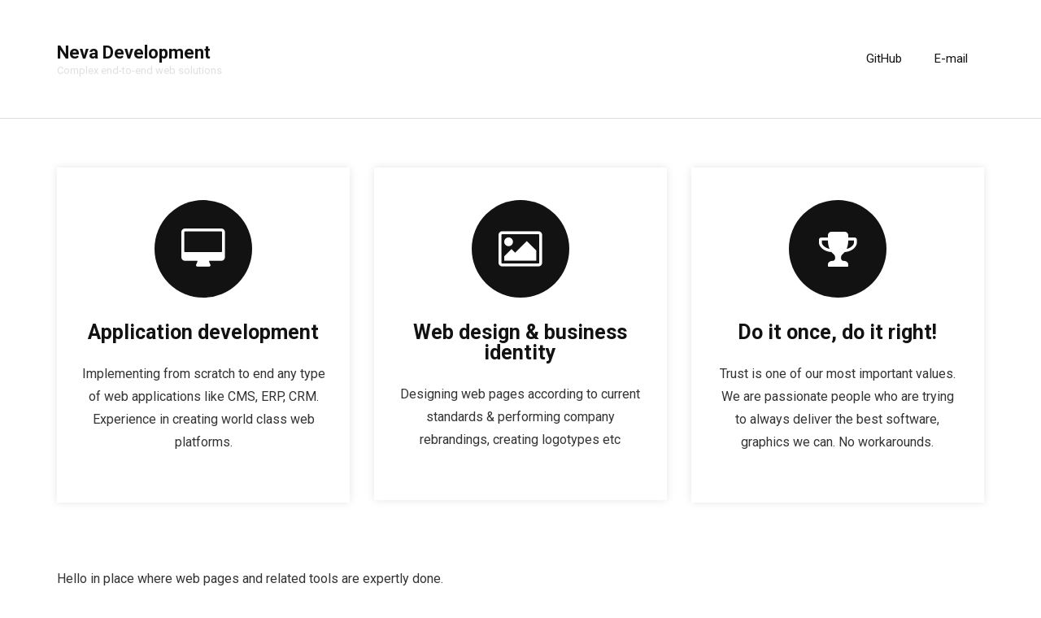

--- FILE ---
content_type: text/html; charset=UTF-8
request_url: http://neva.zone/
body_size: 20532
content:
<!DOCTYPE html>

<html lang="en-US">
<head>
<meta charset="UTF-8" />
<meta name="viewport" content="width=device-width" />
<link rel="profile" href="//gmpg.org/xfn/11" />
<link rel="pingback" href="http://neva.zone/xmlrpc.php" />

<title>Neva Development &#8211; Complex end-to-end web solutions</title>
<link rel='dns-prefetch' href='//fonts.googleapis.com' />
<link rel='dns-prefetch' href='//s.w.org' />
<link rel="alternate" type="application/rss+xml" title="Neva Development &raquo; Feed" href="http://neva.zone/feed/" />
<link rel="alternate" type="application/rss+xml" title="Neva Development &raquo; Comments Feed" href="http://neva.zone/comments/feed/" />
		<script type="text/javascript">
			window._wpemojiSettings = {"baseUrl":"https:\/\/s.w.org\/images\/core\/emoji\/12.0.0-1\/72x72\/","ext":".png","svgUrl":"https:\/\/s.w.org\/images\/core\/emoji\/12.0.0-1\/svg\/","svgExt":".svg","source":{"concatemoji":"http:\/\/neva.zone\/wp-includes\/js\/wp-emoji-release.min.js?ver=5.2.21"}};
			!function(e,a,t){var n,r,o,i=a.createElement("canvas"),p=i.getContext&&i.getContext("2d");function s(e,t){var a=String.fromCharCode;p.clearRect(0,0,i.width,i.height),p.fillText(a.apply(this,e),0,0);e=i.toDataURL();return p.clearRect(0,0,i.width,i.height),p.fillText(a.apply(this,t),0,0),e===i.toDataURL()}function c(e){var t=a.createElement("script");t.src=e,t.defer=t.type="text/javascript",a.getElementsByTagName("head")[0].appendChild(t)}for(o=Array("flag","emoji"),t.supports={everything:!0,everythingExceptFlag:!0},r=0;r<o.length;r++)t.supports[o[r]]=function(e){if(!p||!p.fillText)return!1;switch(p.textBaseline="top",p.font="600 32px Arial",e){case"flag":return s([55356,56826,55356,56819],[55356,56826,8203,55356,56819])?!1:!s([55356,57332,56128,56423,56128,56418,56128,56421,56128,56430,56128,56423,56128,56447],[55356,57332,8203,56128,56423,8203,56128,56418,8203,56128,56421,8203,56128,56430,8203,56128,56423,8203,56128,56447]);case"emoji":return!s([55357,56424,55356,57342,8205,55358,56605,8205,55357,56424,55356,57340],[55357,56424,55356,57342,8203,55358,56605,8203,55357,56424,55356,57340])}return!1}(o[r]),t.supports.everything=t.supports.everything&&t.supports[o[r]],"flag"!==o[r]&&(t.supports.everythingExceptFlag=t.supports.everythingExceptFlag&&t.supports[o[r]]);t.supports.everythingExceptFlag=t.supports.everythingExceptFlag&&!t.supports.flag,t.DOMReady=!1,t.readyCallback=function(){t.DOMReady=!0},t.supports.everything||(n=function(){t.readyCallback()},a.addEventListener?(a.addEventListener("DOMContentLoaded",n,!1),e.addEventListener("load",n,!1)):(e.attachEvent("onload",n),a.attachEvent("onreadystatechange",function(){"complete"===a.readyState&&t.readyCallback()})),(n=t.source||{}).concatemoji?c(n.concatemoji):n.wpemoji&&n.twemoji&&(c(n.twemoji),c(n.wpemoji)))}(window,document,window._wpemojiSettings);
		</script>
		<style type="text/css">
img.wp-smiley,
img.emoji {
	display: inline !important;
	border: none !important;
	box-shadow: none !important;
	height: 1em !important;
	width: 1em !important;
	margin: 0 .07em !important;
	vertical-align: -0.1em !important;
	background: none !important;
	padding: 0 !important;
}
</style>
	<link rel='stylesheet' id='wp-block-library-css'  href='http://neva.zone/wp-includes/css/dist/block-library/style.min.css?ver=5.2.21' type='text/css' media='all' />
<link rel='stylesheet' id='ebg-repository-css'  href='http://neva.zone/wp-content/plugins/embed-block-for-github/repository-block.css?ver=1571903685' type='text/css' media='all' />
<link rel='stylesheet' id='thinkup-bootstrap-css'  href='http://neva.zone/wp-content/themes/ryan/lib/extentions/bootstrap/css/bootstrap.min.css?ver=2.3.2' type='text/css' media='all' />
<link rel='stylesheet' id='thinkup-shortcodes-css'  href='http://neva.zone/wp-content/themes/ryan/styles/style-shortcodes.css?ver=1.4.11' type='text/css' media='all' />
<link rel='stylesheet' id='thinkup-style-css'  href='http://neva.zone/wp-content/themes/ryan/style.css?ver=5.2.21' type='text/css' media='all' />
<link rel='stylesheet' id='ryan-thinkup-style-minimal-css'  href='http://neva.zone/wp-content/themes/ryan-minimal/style.css?ver=1.0.1' type='text/css' media='all' />
<link rel='stylesheet' id='thinkup-google-fonts-css'  href='//fonts.googleapis.com/css?family=Roboto%3A300%2C400%2C600%2C700%7CRoboto+Condensed%3A300%2C400%2C600%2C700&#038;subset=latin%2Clatin-ext' type='text/css' media='all' />
<link rel='stylesheet' id='prettyPhoto-css'  href='http://neva.zone/wp-content/themes/ryan/lib/extentions/prettyPhoto/css/prettyPhoto.css?ver=3.1.6' type='text/css' media='all' />
<link rel='stylesheet' id='dashicons-css'  href='http://neva.zone/wp-includes/css/dashicons.min.css?ver=5.2.21' type='text/css' media='all' />
<link rel='stylesheet' id='font-awesome-css'  href='http://neva.zone/wp-content/themes/ryan/lib/extentions/font-awesome/css/font-awesome.min.css?ver=4.7.0' type='text/css' media='all' />
<link rel='stylesheet' id='thinkup-responsive-css'  href='http://neva.zone/wp-content/themes/ryan/styles/style-responsive.css?ver=1.4.11' type='text/css' media='all' />
<script type='text/javascript' src='http://neva.zone/wp-includes/js/jquery/jquery.js?ver=1.12.4-wp'></script>
<script type='text/javascript' src='http://neva.zone/wp-includes/js/jquery/jquery-migrate.min.js?ver=1.4.1'></script>
<link rel='https://api.w.org/' href='http://neva.zone/wp-json/' />
<link rel="EditURI" type="application/rsd+xml" title="RSD" href="http://neva.zone/xmlrpc.php?rsd" />
<link rel="wlwmanifest" type="application/wlwmanifest+xml" href="http://neva.zone/wp-includes/wlwmanifest.xml" /> 
<meta name="generator" content="WordPress 5.2.21" />
<link rel="canonical" href="http://neva.zone/" />
<link rel='shortlink' href='http://neva.zone/' />
<link rel="alternate" type="application/json+oembed" href="http://neva.zone/wp-json/oembed/1.0/embed?url=http%3A%2F%2Fneva.zone%2F" />
<link rel="alternate" type="text/xml+oembed" href="http://neva.zone/wp-json/oembed/1.0/embed?url=http%3A%2F%2Fneva.zone%2F&#038;format=xml" />
<link rel="icon" href="http://neva.zone/wp-content/uploads/2019/10/cropped-NLNc9MQs-1-32x32.jpg" sizes="32x32" />
<link rel="icon" href="http://neva.zone/wp-content/uploads/2019/10/cropped-NLNc9MQs-1-192x192.jpg" sizes="192x192" />
<link rel="apple-touch-icon-precomposed" href="http://neva.zone/wp-content/uploads/2019/10/cropped-NLNc9MQs-1-180x180.jpg" />
<meta name="msapplication-TileImage" content="http://neva.zone/wp-content/uploads/2019/10/cropped-NLNc9MQs-1-270x270.jpg" />
</head>

<body class="home page-template-default page page-id-57 layout-sidebar-none layout-responsive pre-header-style1 header-style1">
<div id="body-core" class="hfeed site">

	<header>
	<div id="site-header">

			
		<div id="pre-header">
		<div class="wrap-safari">
		<div id="pre-header-core" class="main-navigation">
  
			
			
			
		</div>
		</div>
		</div>
		<!-- #pre-header -->

		<div id="header">
		<div id="header-core">

			<div id="logo">
			<a rel="home" href="http://neva.zone/"><h1 rel="home" class="site-title" title="Neva Development">Neva Development</h1><h2 class="site-description" title="Complex end-to-end web solutions">Complex end-to-end web solutions</h2></a>			</div>

			<div id="header-links" class="main-navigation">
			<div id="header-links-inner" class="header-links">

				<ul id="menu-gorne-menu" class="menu"><li id="menu-item-145" class="menu-item menu-item-type-custom menu-item-object-custom"><a href="http://github.com/neva-dev"><span>GitHub</span></a></li>
<li id="menu-item-146" class="menu-item menu-item-type-custom menu-item-object-custom"><a href="mailto:punky@neva.zone"><span>E-mail</span></a></li>
</ul>				
				
			</div>
			</div>
			<!-- #header-links .main-navigation -->
 	
			<div id="header-nav"><a class="btn-navbar" data-toggle="collapse" data-target=".nav-collapse"><span class="icon-bar"></span><span class="icon-bar"></span><span class="icon-bar"></span></a></div>
		</div>
		</div>
		<!-- #header -->

		<div id="header-responsive"><div id="header-responsive-inner" class="responsive-links nav-collapse collapse"><ul id="menu-gorne-menu-1" class=""><li id="res-menu-item-145" class="menu-item menu-item-type-custom menu-item-object-custom"><a href="http://github.com/neva-dev"><span>GitHub</span></a></li>
<li id="res-menu-item-146" class="menu-item menu-item-type-custom menu-item-object-custom"><a href="mailto:punky@neva.zone"><span>E-mail</span></a></li>
</ul></div></div>
		
		
	</div>

	</header>
	<!-- header -->

		<div id="section-home"><div id="section-home-inner"><article class="section1 one_third"><div class="iconfull style1 iconlink"><div class="iconimage"><i class="fa fa-desktop fa-2x"></i></div><div class="iconmain"><h3>Application development</h3><p>Implementing from scratch to end any type of web applications like CMS, ERP, CRM. Experience in creating world class web platforms.</p>
</div></div></article><article class="section2 one_third"><div class="iconfull style1 iconlink"><div class="iconimage"><i class="fa fa-photo fa-2x"></i></div><div class="iconmain"><h3>Web design &amp; business identity</h3><p>Designing web pages according to current standards &amp; performing company rebrandings, creating logotypes etc</p>
</div></div></article><article class="section3 one_third last"><div class="iconfull style1 iconlink"><div class="iconimage"><i class="fa fa-trophy fa-2x"></i></div><div class="iconmain"><h3>Do it once, do it right!</h3><p>Trust is one of our most important values. We are passionate people who are trying to always deliver the best software, graphics we can. No workarounds.</p>
</div></div></article><div class="clearboth"></div></div></div>
	<div id="content">
	<div id="content-core">

		<div id="main">
		<div id="main-core">
			
				
		<article id="post-57" class="post-57 page type-page status-publish hentry">

		<p>Hello in place where web pages and related tools are expertly done.</p>
<p>See any of our open source projects:</p>


<div class="ebg-br-wrapper">
	<img class="ebg-br-header-logo" src="http://neva.zone/wp-content/plugins/embed-block-for-github//images/github.svg" alt="GitHub Card" />
	<div class="ebg-br-avatar">
		<img class="ebg-br-header-avatar" src="https://avatars0.githubusercontent.com/u/10673602?v=4" alt="" width="150" height="150" />
	</div>
	<div class="ebg-br-main">
		<p class="ebg-br-title">
			<strong><a target="_blank" rel="noopener noreferrer" href="https://github.com/neva-dev/felix-search-webconsole-plugin">felix-search-webconsole-plugin <span class="screen-reader-text">(this link opens in a new window)</span></a></strong>
			<em>by <a target="_blank" rel="noopener noreferrer" href="https://github.com/neva-dev">neva-dev <span class="screen-reader-text">(this link opens in a new window)</span></a></em>
		</p>
		<p class="ebg-br-description">Search Web Console Plugin for Apache Felix</p>
		<p class="ebg-br-footer">
			<span class="ebg-br-subscribers">
				<img src="http://neva.zone/wp-content/plugins/embed-block-for-github//images/subscribe.svg" alt="" /> 
				9 Subscribers
			</span>
			<span class="ebg-br-watchers">
				<img src="http://neva.zone/wp-content/plugins/embed-block-for-github//images/watch.svg" alt="" /> 
				71 Watchers
			</span>
			<span class="ebg-br-forks">
				<img src="http://neva.zone/wp-content/plugins/embed-block-for-github//images/fork.svg" alt="" /> 
				14 Forks
			</span>
			<a target="_blank" rel="noopener noreferrer" class="ebg-br-link" href="https://github.com/neva-dev/felix-search-webconsole-plugin">Check out this repository on GitHub.com <span class="screen-reader-text">(this link opens in a new window)</span></a>
		</p>
	</div>
</div>
					


<div class="ebg-br-wrapper">
	<img class="ebg-br-header-logo" src="http://neva.zone/wp-content/plugins/embed-block-for-github//images/github.svg" alt="GitHub Card" />
	<div class="ebg-br-avatar">
		<img class="ebg-br-header-avatar" src="https://avatars0.githubusercontent.com/u/10673602?v=4" alt="" width="150" height="150" />
	</div>
	<div class="ebg-br-main">
		<p class="ebg-br-title">
			<strong><a target="_blank" rel="noopener noreferrer" href="https://github.com/neva-dev/gradle-fork-plugin">gradle-fork-plugin <span class="screen-reader-text">(this link opens in a new window)</span></a></strong>
			<em>by <a target="_blank" rel="noopener noreferrer" href="https://github.com/neva-dev">neva-dev <span class="screen-reader-text">(this link opens in a new window)</span></a></em>
		</p>
		<p class="ebg-br-description">Gradle Fork Plugin &#8211; Project generator based on live archetypes (example projects) &#038; interactive gradle.properties file generator</p>
		<p class="ebg-br-footer">
			<span class="ebg-br-subscribers">
				<img src="http://neva.zone/wp-content/plugins/embed-block-for-github//images/subscribe.svg" alt="" /> 
				3 Subscribers
			</span>
			<span class="ebg-br-watchers">
				<img src="http://neva.zone/wp-content/plugins/embed-block-for-github//images/watch.svg" alt="" /> 
				6 Watchers
			</span>
			<span class="ebg-br-forks">
				<img src="http://neva.zone/wp-content/plugins/embed-block-for-github//images/fork.svg" alt="" /> 
				1 Fork
			</span>
			<a target="_blank" rel="noopener noreferrer" class="ebg-br-link" href="https://github.com/neva-dev/gradle-fork-plugin">Check out this repository on GitHub.com <span class="screen-reader-text">(this link opens in a new window)</span></a>
		</p>
	</div>
</div>
					


<div class="ebg-br-wrapper">
	<img class="ebg-br-header-logo" src="http://neva.zone/wp-content/plugins/embed-block-for-github//images/github.svg" alt="GitHub Card" />
	<div class="ebg-br-avatar">
		<img class="ebg-br-header-avatar" src="https://avatars0.githubusercontent.com/u/10673602?v=4" alt="" width="150" height="150" />
	</div>
	<div class="ebg-br-main">
		<p class="ebg-br-title">
			<strong><a target="_blank" rel="noopener noreferrer" href="https://github.com/neva-dev/javarel-framework">javarel-framework <span class="screen-reader-text">(this link opens in a new window)</span></a></strong>
			<em>by <a target="_blank" rel="noopener noreferrer" href="https://github.com/neva-dev">neva-dev <span class="screen-reader-text">(this link opens in a new window)</span></a></em>
		</p>
		<p class="ebg-br-description">OSGi based, written in Kotlin, MVC framework for web artisans from Java community</p>
		<p class="ebg-br-footer">
			<span class="ebg-br-subscribers">
				<img src="http://neva.zone/wp-content/plugins/embed-block-for-github//images/subscribe.svg" alt="" /> 
				2 Subscribers
			</span>
			<span class="ebg-br-watchers">
				<img src="http://neva.zone/wp-content/plugins/embed-block-for-github//images/watch.svg" alt="" /> 
				5 Watchers
			</span>
			<span class="ebg-br-forks">
				<img src="http://neva.zone/wp-content/plugins/embed-block-for-github//images/fork.svg" alt="" /> 
				0 Forks
			</span>
			<a target="_blank" rel="noopener noreferrer" class="ebg-br-link" href="https://github.com/neva-dev/javarel-framework">Check out this repository on GitHub.com <span class="screen-reader-text">(this link opens in a new window)</span></a>
		</p>
	</div>
</div>
					


<p>And other in which we participate:</p>



<div class="ebg-br-wrapper">
	<img class="ebg-br-header-logo" src="http://neva.zone/wp-content/plugins/embed-block-for-github//images/github.svg" alt="GitHub Card" />
	<div class="ebg-br-avatar">
		<img class="ebg-br-header-avatar" src="https://avatars3.githubusercontent.com/u/932257?v=4" alt="" width="150" height="150" />
	</div>
	<div class="ebg-br-main">
		<p class="ebg-br-title">
			<strong><a target="_blank" rel="noopener noreferrer" href="https://github.com/Cognifide/gradle-aem-plugin">gradle-aem-plugin <span class="screen-reader-text">(this link opens in a new window)</span></a></strong>
			<em>by <a target="_blank" rel="noopener noreferrer" href="https://github.com/Cognifide">Cognifide <span class="screen-reader-text">(this link opens in a new window)</span></a></em>
		</p>
		<p class="ebg-br-description">Swiss army knife for Adobe Experience Manager related automation. Environment setup &#038; incremental AEM application build which takes seconds, not minutes.</p>
		<p class="ebg-br-footer">
			<span class="ebg-br-subscribers">
				<img src="http://neva.zone/wp-content/plugins/embed-block-for-github//images/subscribe.svg" alt="" /> 
				54 Subscribers
			</span>
			<span class="ebg-br-watchers">
				<img src="http://neva.zone/wp-content/plugins/embed-block-for-github//images/watch.svg" alt="" /> 
				103 Watchers
			</span>
			<span class="ebg-br-forks">
				<img src="http://neva.zone/wp-content/plugins/embed-block-for-github//images/fork.svg" alt="" /> 
				22 Forks
			</span>
			<a target="_blank" rel="noopener noreferrer" class="ebg-br-link" href="https://github.com/Cognifide/gradle-aem-plugin">Check out this repository on GitHub.com <span class="screen-reader-text">(this link opens in a new window)</span></a>
		</p>
	</div>
</div>
					


<div class="ebg-br-wrapper">
	<img class="ebg-br-header-logo" src="http://neva.zone/wp-content/plugins/embed-block-for-github//images/github.svg" alt="GitHub Card" />
	<div class="ebg-br-avatar">
		<img class="ebg-br-header-avatar" src="https://avatars3.githubusercontent.com/u/932257?v=4" alt="" width="150" height="150" />
	</div>
	<div class="ebg-br-main">
		<p class="ebg-br-title">
			<strong><a target="_blank" rel="noopener noreferrer" href="https://github.com/Cognifide/gradle-aem-multi">gradle-aem-multi <span class="screen-reader-text">(this link opens in a new window)</span></a></strong>
			<em>by <a target="_blank" rel="noopener noreferrer" href="https://github.com/Cognifide">Cognifide <span class="screen-reader-text">(this link opens in a new window)</span></a></em>
		</p>
		<p class="ebg-br-description">Example Multi-Module AEM application built by Gradle Build System</p>
		<p class="ebg-br-footer">
			<span class="ebg-br-subscribers">
				<img src="http://neva.zone/wp-content/plugins/embed-block-for-github//images/subscribe.svg" alt="" /> 
				51 Subscribers
			</span>
			<span class="ebg-br-watchers">
				<img src="http://neva.zone/wp-content/plugins/embed-block-for-github//images/watch.svg" alt="" /> 
				27 Watchers
			</span>
			<span class="ebg-br-forks">
				<img src="http://neva.zone/wp-content/plugins/embed-block-for-github//images/fork.svg" alt="" /> 
				10 Forks
			</span>
			<a target="_blank" rel="noopener noreferrer" class="ebg-br-link" href="https://github.com/Cognifide/gradle-aem-multi">Check out this repository on GitHub.com <span class="screen-reader-text">(this link opens in a new window)</span></a>
		</p>
	</div>
</div>
					
		</article>


				
			

		</div><!-- #main-core -->
		</div><!-- #main -->
			</div>
	</div><!-- #content -->

	<footer>
		<!-- #footer -->		
		<div id="sub-footer">

		<div id="sub-footer-core">
		
			<div class="copyright">
			Developed by <a href="//www.thinkupthemes.com/" target="_blank">Think Up Themes Ltd</a>. Powered by <a href="//wordpress.org/" target="_blank">WordPress</a>.			</div>
			<!-- .copyright -->

						<!-- #footer-menu -->

									
		</div>
		</div>
	</footer><!-- footer -->

</div><!-- #body-core -->

<script type='text/javascript' src='http://neva.zone/wp-includes/js/imagesloaded.min.js?ver=3.2.0'></script>
<script type='text/javascript' src='http://neva.zone/wp-content/themes/ryan/lib/extentions/prettyPhoto/js/jquery.prettyPhoto.js?ver=3.1.6'></script>
<script type='text/javascript' src='http://neva.zone/wp-content/themes/ryan/lib/scripts/modernizr.js?ver=2.6.2'></script>
<script type='text/javascript' src='http://neva.zone/wp-content/themes/ryan/lib/scripts/plugins/scrollup/jquery.scrollUp.min.js?ver=2.4.1'></script>
<script type='text/javascript' src='http://neva.zone/wp-content/themes/ryan/lib/extentions/bootstrap/js/bootstrap.js?ver=2.3.2'></script>
<script type='text/javascript' src='http://neva.zone/wp-content/themes/ryan/lib/scripts/main-frontend.js?ver=1.4.11'></script>
<script type='text/javascript' src='http://neva.zone/wp-content/themes/ryan/lib/scripts/plugins/ResponsiveSlides/responsiveslides.min.js?ver=1.54'></script>
<script type='text/javascript' src='http://neva.zone/wp-content/themes/ryan/lib/scripts/plugins/ResponsiveSlides/responsiveslides-call.js?ver=1.4.11'></script>
<script type='text/javascript' src='http://neva.zone/wp-includes/js/wp-embed.min.js?ver=5.2.21'></script>

</body>
</html>

--- FILE ---
content_type: text/css
request_url: http://neva.zone/wp-content/plugins/embed-block-for-github/repository-block.css?ver=1571903685
body_size: 1957
content:
.ebg-br-wrapper {
	position: relative;
	display: flex;
	margin: 1em 0 1.5em 0;
	padding: 1em;
	border: 1px solid #eee;
	border-radius: .5em;	
	font-family: 'Helvetica Neue', arial, sans-serif !important;
	color: #333;
}
.ebg-br-wrapper .ebg-br-header-logo {
	position: absolute;
	top: 0.5em;
	right: 0.5em;
	width: 20px;
	height: 20px;
}
.ebg-br-wrapper .ebg-br-avatar {
	display: inline-block;
	margin: 0 1em 0 0;
	min-width: 150px;
}
.ebg-br-wrapper .ebg-br-header-avatar {
	max-width: 150px;
	border-radius: 50%;
}
.ebg-br-wrapper .ebg-br-header {
	margin: 0;
	padding: 0;
	font-size: 1em;
	text-transform: uppercase;
}
.ebg-br-wrapper .ebg-br-avatar .ebg-br-header-avatar {
}
.ebg-br-wrapper .ebg-br-main {
	display: inline-block;
	margin: 0;
	padding: 0;
}
.ebg-br-wrapper .ebg-br-title {
	margin: 0;
	padding: 0;
	font-size: 1em;
	line-height: 1.2em;
}
.ebg-br-wrapper .ebg-br-title strong {
	display: block;
}
.ebg-br-wrapper .ebg-br-title em {
	display: block;
	font-size: 0.7em;	
}
.ebg-br-wrapper .ebg-br-title a {
}
.ebg-br-wrapper .ebg-br-title a:hover, .ebg-br-title a:focus, ebg-br-title a:active {
}
.ebg-br-wrapper .ebg-br-description {
	margin: .5em 0 0;
	padding: 0;
	font-size: 0.8em;
	line-height: 1.2em;
}
.ebg-br-wrapper .ebg-br-footer {
	margin: .5em 0 0;
	padding: 0;
	font-size: 0.7em;
	line-height: 1.2em;
}
.ebg-br-wrapper .ebg-br-subscribers img {
	position: relative;
	top: 2px;
	width: 16px;	
	height: 16px;
}
.ebg-br-wrapper .ebg-br-watchers img {
	position: relative;
	top: 2px;
	width: 16px;	
	height: 16px;
}
.ebg-br-wrapper .ebg-br-forks img {
	position: relative;
	top: 2px;
	width: 16px;	
	height: 16px;
}
.ebg-br-wrapper .ebg-br-link {
	display: block;
	margin: .5em 0 0;	
}
.ebg-br-wrapper .screen-reader-text {
  border: 0;
  clip: rect(1px, 1px, 1px, 1px);
  clip-path: inset(50%);
  height: 1px;
  margin: -1px;
  overflow: hidden;
  padding: 0;
  position: absolute;
  width: 1px;
  word-wrap: normal !important;
}

--- FILE ---
content_type: text/css
request_url: http://neva.zone/wp-content/themes/ryan-minimal/style.css?ver=1.0.1
body_size: 12149
content:
/*
Theme Name: Ryan Minimal
Theme URI: https://www.thinkupthemes.com/free/ryan/
Author: Think Up Themes
Author URI: https://www.thinkupthemes.com
Description: Ryan Minimal is the free version of the multi-purpose professional theme (Ryan Pro) ideal for a business or blog website. The theme has a responsive layout, HD retina ready and comes with a powerful theme options panel with can be used to make awesome changes without touching any code. The theme also comes with a full width easy to use slider. Easily add a logo to your site and create a beautiful homepage using the built-in homepage layout. Compatible with WooCommerce, WPML, Polylang, Flat Parallax Slider, Photo Gallery and Travel Map, Elementor, Page Builder, Beaver Builder, Visual Composer, SiteOrigin, Divi, etc. It's a perfect theme for small businesses (restaurants, wedding planners, sport/medical shops), startups, corporate businesses, online agencies and firms, portfolios, ecommerce (WooCommerce), and freelancers.
Template: ryan
Version: 1.0.1
License: GNU General Public License v2 or later
License URI: https://www.gnu.org/licenses/gpl-2.0.html
Tags: one-column, two-columns, three-columns, right-sidebar, left-sidebar, custom-header, custom-menu, full-width-template, theme-options, threaded-comments, editor-style, featured-images, featured-image-header, post-formats, sticky-post, translation-ready, flexible-header, custom-background, grid-layout, footer-widgets, blog, e-commerce, portfolio, rtl-language-support
Text Domain: ryan-minimal
*/

/* Pre-header Style */
#pre-header {
	background-color: #f7f7f7;
	border-bottom: none;
}
#pre-header .header-links li a,
#pre-header-social li,
#pre-header-social li a {
	color: #7a7a7a;
	border-bottom: 3px solid transparent;
}
#pre-header .header-links > ul > li:after {
	display: none;
}
#pre-header .header-links .menu-hover > a,
#pre-header .header-links > ul > li > a:hover {
	color: #121212;
}
#pre-header .header-links .sub-menu a {
	color: #fff;
	background-color: #121212;
}
#pre-header .header-links .sub-menu li {
	border-bottom: 1px solid #343434;
}
#pre-header .header-links .sub-menu li:last-child {
	border-bottom: none;
}
#pre-header .header-links .sub-menu {
	box-shadow: none;
}
#pre-header .header-links .sub-menu .sub-menu {
	border-left: 1px solid #343434;
}
#pre-header-social li a:hover {
	background-color: #f7f7f7!important;
	color: #121212;
}

/* Header Style */
#header-search .fa-search {
	background-color: #fff;
	color: #121212;
	border: 1px solid #eee;
}
#header-search .search {
	border: 1px solid #eee;
	outline: none;
}
#header .header-links li a,
#header-sticky .header-links li a {
	color: #121212;
}
#header .menu > li.menu-hover > a,
#header .menu > li.current_page_item > a,
#header .menu > li.current-menu-ancestor > a,
#header .menu > li > a:hover,
#header-sticky .menu > li.menu-hover > a,
#header-sticky .menu > li.current_page_item > a,
#header-sticky .menu > li.current-menu-ancestor > a,
#header-sticky .menu > li > a:hover {
	color: #7a7a7a;
}
#header .sub-menu li,
#header-sticky .sub-menu li {
	border-bottom: none;
}
#header .header-links .sub-menu,
#header-sticky .header-links .sub-menu {
	background-color: #121212;
	box-shadow: none;
}
#header .header-links .sub-menu a,
#header-sticky .header-links .sub-menu a {
	color: #fff;
}
#header .sub-menu li,
#header-sticky .sub-menu li {
	border-bottom: 1px solid #343434;
}
#header .sub-menu li:last-child,
#header-sticky .sub-menu li:last-child {
	border-bottom: none;
}
#header .header-links .sub-menu .sub-menu,
#header-sticky .header-links .sub-menu .sub-menu {
	border-left: 1px solid #343434;
}

/* Intro Style */
.action-text h3 {
	color: #fff;
	font-weight: 400;
	text-transform: uppercase;
}
.action-teaser p {
	color: #fff;
}
.action-link a {
	background-color: #fff;
	color: #121212;
}
.themebutton,
button,
html input[type="button"],
input[type="reset"],
input[type="submit"] {
	font-weight: 400;
	color: #fff;
	background-color: #121212;
	padding: 10px 20px;
	border: none;
	display: inline-block;
	font-size: 14px;
}
.themebutton:hover,
button:hover,
html input[type="button"]:hover,
input[type="reset"]:hover,
input[type="submit"]:hover {
	background-color: #343434;
	color: #fff;
	border: none;
}
#introaction-core,
#outroaction-core {
	background-color: #121212;
	padding: 40px 30px;
	box-shadow: none;
}

/* Featured Style */
.iconfull.style1 {
	box-shadow: 0px 0px 10px rgba(0,0,0,0.1);
	padding: 40px 30px;
}
p.iconurl {
	margin-bottom: 0px;
}
.icontext .iconimage,
.iconfull.style1 .iconimage {
	float: none!important;
}
.iconfull.style1 .iconimage i {
    width: 120px;
    height: 120px;
    color: #fff;
    background-color: #121212;
    border-radius: 500px;
    line-height: 120px;
    font-size: 50px;
}
.iconfull.style1 .iconimage a:hover i {
	color: #fff;
}
.iconmain .iconurl a:after {
	display: none;
}
.iconfull.style1 .iconurl > a,
.iconfull.style2 .iconurl > a {
	margin-top: 20px;
	font-weight: 400;
	color: #fff;
	background-color: #121212;
	padding: 7px 20px;
}
.iconfull.style1 .iconurl > a:hover,
.iconfull.style2 .iconurl > a:hover {
	opacity: 0.75;
}

/* Footer Style */
#footer {
	border-top: 1px solid #eee;
}
#footer-core h3 {
	color: #121212;
	position: relative;
	font-size: 15px;
	font-weight: 400;
}
#footer-core {
	border-top: none;
}
#footer-core h3:after {
	position: absolute;
	width: 45px;
	height: 3px;
	background-color: #fff;
	left: 0;
	bottom: 0;
	content: '';
}
#footer .widget_recent_entries li,
#footer .widget_recent_comments li {
	margin-bottom: 20px;
}
#footer .widget_recent_entries li:last-child,
#footer .widget_recent_comments li:last-child {
	margin-bottom: 0px;
}
#footer .widget_recent_entries li span,
#footer .widget_recent_comments li span {
	color: #121212;
	display: block;
	text-transform: uppercase;
}
#footer .widget li a {
	color: #121212;
	font-size: 16px;
	font-weight: 400;
}
#footer .widget li a:hover {
	color: #7a7a7a;
}
#footer .widget li span a {
	text-transform: none;
}
#footer .widget li  a:hover {
	color: #7a7a7a;
}
#footer .widget_tag_cloud a {
	background-color: transparent;
	border: 1px solid #eee;
	color: #121212;
}
#footer .widget_tag_cloud a:hover {
	color: #fff;
	background-color: #121212;
	border-color: #121212;
}
#sub-footer-core {
	border-top: none;
}
#sub-footer {
	background-color: #121212;
}
#sub-footer a {
	color: #fff;
}
#sub-footer a:hover {
	color: rgba(250,250,250,0.5);
}
#footer-menu li:after {
	display: none;
}

/* Blog Posts Style */
.blog-article {
	background-color: #f7f7f7;
}
.blog-article .entry-header {
	margin-bottom: 0px;
	padding-bottom: 0px;
}
.blog-article .entry-content {
	padding: 30px;
}
.blog-article .entry-meta {
	padding-top: 40px;
}
.blog-article .entry-meta i {
	margin-right: 5px;
}
.blog-article .entry-meta > span.date a {
	position: absolute;
	left: 0;
	top: 0;
	font-size: 13px;
	text-transform: uppercase;
	color: #121212;
	background-color: #fff;
	padding: 5px;
	margin-right: 0px;
}
.blog-article .entry-meta > span.date {
	margin-right: 0px;
}
.blog-article .entry-meta > span.date:before {
	display: none;
}
.blog-article .blog-title {
	font-size: 32px;
	font-weight: 400;
}
.blog-article .more-link a {
	font-weight: 400;
	color: #fff;
	background-color: #121212;
	padding: 7px 20px;
}
.blog-article .more-link a:hover {
	background-color: #343434;
}
.blog-article .blog-title {
	font-size: 24px;
	text-transform: capitalize;
}
.themebutton3:after {
	display: none;
}
.blog-article .more-link {
	text-align: left;
}
p.more-link {
	margin-bottom: 0px;
}
.blog-article .one_third {
	margin-right: 0px;
	width: 100%;
	float: none;
}
.blog-article .two_third {
	margin-bottom: 0px;
	float: none;
	width: 100%;
}

/* Blog Pagination Style */
.navigation.pagination .nav-links a,
.navigation.pagination .nav-links span {
	background-color: #f7f7f7;
	border: none;
	color: #121212;
	font-weight: 700;
}
.navigation.pagination .nav-links a:hover,
.navigation.pagination .nav-links a.current,
.navigation.pagination .nav-links span:hover,
.navigation.pagination .nav-links span.current {
	background-color: #121212;
	color: #fff;
	border: none;
}

/* Sidebar Style */
#sidebar .widget_search .search {
	background-color: #fff;
	color: #121212;
	outline: none;
	border: 1px solid #eee;
}
#sidebar .widget_search input[type=text]:focus,
#sidebar .widget_search input[type=email]:focus,
#sidebar .widget_search input[type=password]:focus,
#sidebar .widget_search input[type=search]:focus,
#sidebar .widget_search input[type=tel]:focus,
#sidebar .widget_search select:focus,
#sidebar .widget_search textarea:focus {
	background-color: #eee;
}
#sidebar .widget_search {
	padding: 0px!important;
	box-shadow: none!important;
}
#sidebar .widget {
	position: relative;
	max-width: 100%;
	overflow: hidden;
	border-bottom: none;
	margin-bottom: 30px;
	padding-bottom: 0px;
	padding: 80px 30px 30px 30px;
	box-shadow: 0px 0px 10px rgba(0,0,0,0.1);
}
#sidebar h3.widget-title {
	position: absolute;
	top: 0;
	font-size: 17px;
	padding: 15px 30px;
	font-weight: 700;
	background-color: #121212;
	left: 0;
	color: #fff;
	width: 100%;
}
#sidebar .widget li a {
	color: #121212;
}
#sidebar .widget li a:hover {
	color: #7a7a7a;
}
#sidebar .widget_recent_entries li,
#sidebar .widget_recent_comments li {
	margin-bottom: 10px;
}
#sidebar .widget_recent_entries li:last-child,
#sidebar .widget_recent_comments li:last-child {
	margin-bottom: 0px;
}
#sidebar .widget_recent_entries li span,
#sidebar .widget_recent_comments li span {
	color: #aaa;
	font-size: 12px;
	display: block;
	text-transform: capitalize;
}
#sidebar .widget_tag_cloud a {
	color: #121212;
}

/* Page-heading Style */
#intro {
	background-color: #f7f7f7;
	border-bottom: none;
}
#intro .page-title {
	color: #121212;
	background-color: #fff;
	text-align: center;
	box-shadow: 0px 0px 10px rgba(0,0,0,0.1);
	display: inline-block;
	padding: 15px 20px;
	font-size: 36px;
	text-transform: uppercase;
	font-weight: 400;
}

#intro.option2 .page-title {
	text-align: center;
}
#intro.option2 .page-title,
#intro.option2 #breadcrumbs {
	width: 100%;
	display: inline-block;
}
#intro.option2 #breadcrumbs {
	margin-top: 15px;
	text-align: center;
	color: #121212;
}

/* Single Post Style */
.single .entry-meta {
	border: none;
}
.single article.post {
	background-color: #f7f7f7;
	padding: 30px;
}
#nav-above,
#nav-below {
	padding: 30px;
	background-color: #f7f7f7;
	border-top: none;
	border-bottom: none;
}
.nav-previous a,
.nav-next a {
	font-size: 14px;
	font-weight: 400;
	color: #121212;
	text-transform: uppercase;
}
.nav-previous a:hover,
.nav-next a:hover {
	color: #7a7a7a;
}
.nav-previous a:before,
.nav-next a:after {
	display: none;
}
.nav-previous,
.nav-next {
	max-width: 100%;
	text-align: center;
}

/* Comments & Leave Comment Style */
.commentlist {
	position: relative;
	max-width: 100%;
	overflow: hidden;
	box-shadow: 0px 0px 10px rgba(0,0,0,0.1);
	padding: 80px 30px 30px 30px;
	border-bottom: none;
}
.comment .reply a:hover {
	background-color: #121212;
	color: #fff;
}
#comments-core {
	position: relative;
	overflow: hidden;
}
#comments-title h3,
#reply-title {
	z-index: 99;
	background-color: #121212;
	color: #fff;
	font-size: 22px;
	text-transform: uppercase;
	font-weight: 400;
	position: absolute;
	top: 0;
	left: 0;
	margin: 0px;
	padding: 15px 30px;
	width: 100%;
}
#reply-title {
	margin-bottom: 30px;
}
.comment-respond {
	box-shadow: 0px 0px 10px rgba(0,0,0,0.1);
	position: relative;
	padding: 30px;
}
input[type=text],
input[type=email],
input[type=password],
input[type=search],
input[type=tel],
select,
textarea {
	border: 1px solid #eee;
	outline: none;
}